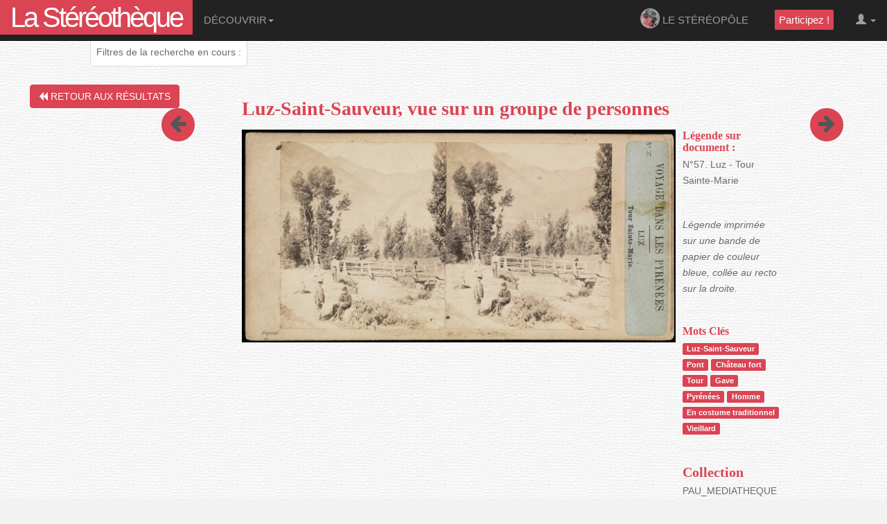

--- FILE ---
content_type: text/html; charset=utf-8
request_url: https://www.stereotheque.fr/result,6591-0
body_size: 4978
content:
<!DOCTYPE HTML>
<html lang="en">
    <head >
        <meta http-equiv="Content-Type" content="text/html; charset=UTF-8">
<meta http-equiv="X-UA-Compatible" content="IE=edge">
<meta name="viewport" content="width=device-width, initial-scale=1">
<title>Stéréothèque - Archeogrid</title>
<link rel="icon" type="image/x-icon" href="/favicon.ico" />
<link rel="stylesheet" href="/lib/font-awesome-4.7.0/css/font-awesome.min.css">
<link rel="stylesheet" href="/lib/bootstrap-3.3.4-dist/css/bootstrap.min.css">
<link rel="stylesheet" href="/css/pat.css">
<!-- <link rel="stylesheet" href="/css/jQRangeSlider-classic-min.css"> -->
<link rel="stylesheet" href="/css/jQRangeSlider-iThing.css">
<link rel="stylesheet" href="/css/style_sparkling.css">
<link rel="stylesheet" href="https://ajax.googleapis.com/ajax/libs/jqueryui/1.10.3/themes/smoothness/jquery-ui.min.css" />
<!-- jQuery -->
    <script type='text/javascript' src='https://ajax.googleapis.com/ajax/libs/jquery/2.0.3/jquery.min.js'></script>
    <script type="text/javascript" src="https://ajax.googleapis.com/ajax/libs/jqueryui/1.11.1/jquery-ui.min.js"></script>
    <script type="text/javascript" src="https://cdnjs.cloudflare.com/ajax/libs/jquery-easing/1.3/jquery.easing.min.js"></script>
<!-- Piwik -->
<script type="text/javascript">
  var _paq = _paq || [];
  /* tracker methods like "setCustomDimension" should be called before "trackPageView" */
  _paq.push(['trackPageView']);
  _paq.push(['enableLinkTracking']);
  (function() {
    var u="//analyseweb.huma-num.fr/";
    _paq.push(['setTrackerUrl', u+'piwik.php']);
    _paq.push(['setSiteId', '160']);
    var d=document, g=d.createElement('script'), s=d.getElementsByTagName('script')[0];
    g.type='text/javascript'; g.async=true; g.defer=true; g.src=u+'piwik.js'; s.parentNode.insertBefore(g,s);
  })();
</script>
<!-- End Piwik Code -->


    </head>
    
                        <body>
                    

    <div class="wrap">
            <div class="navbar navbar-inverse navbar-fixed-top" role="navigation">
        <div class="container-fluid">
            <div class="navbar-header">
                <button type="button" class="navbar-toggle" data-toggle="collapse" data-target="#navbar-collapse-target">
                    <span class="icon-bar"></span>
                    <span class="icon-bar"></span>
                    <span class="icon-bar"></span>
                </button>
                <a id="indexLink" class="nav navbar-nav navbar-brand" href="/accueil" title="Accueil">La Stéréothèque
                </a><!-- <img src="./img/p3d_logo_cen.jpg" style="height: 45px;margin-top:-5%;" /> -->
            </div>
            <div class="collapse navbar-collapse" id="navbar-collapse-target">
                
                <ul class="nav navbar-nav navbar-right">
                    <!-- <li>
                        <a href="/geoLocation" class="" title="Géolocalisation" style="padding:0em!important;margin-top: 10px;">
                            <i class="fa fa-globe fa-2x" aria-hidden="true"></i>
                        </a>
                    </li> -->
                    
                    <li>
                        <a href="/stereopole" title="Le Stéréopôle" style="margin-bottom: 0; padding-bottom: 0;">
                            <img src="./img/logo_stereopole.png" alt="image stéréoscopique" style="height: 4vh;margin: -1vh 0 0 0;">
                             Le Stéréopôle
                        </a>
                    </li>
                    <li>
                        
                    </li>
                    
                    <li>
                        
                    </li>
                    
                    <li>
                        
                    </li>
                    <li>
                        <a href="/crowdsourcing" title="Comment participer ?">
                            <!-- <img src="/img/need606.jpg" alt="Je participe ?" style="height:45px;margin-top: -15px;margin-bottom: -15px;"> -->
                            <span class="participezLink">
                                 <!-- &nbsp;<i class="fa fa-hand-o-right" aria-hidden="true"></i> -->
                                &nbsp;Participez !&nbsp;</span>
                        </a>
                    </li>
                    <li class="dropdown">
                        <a href="#" class="dropdown-toggle" data-toggle="dropdown">
                            <span class="glyphicon glyphicon-user"></span> 
                            <b class="caret"></b>
                        </a>
                        <ul class="dropdown-menu">
                            
                                <li><a href="/login">Se connecter</a></li>
                            
                        </ul>
                    </li>
                </ul>
                <ul class="nav navbar-nav navbar-left" >
                    <li role="presentation" class="dropdown">
                        <a class="dropdown-toggle" data-toggle="dropdown" href="#" role="button" aria-haspopup="true" aria-expanded="false">
                        Découvrir<span class="caret"></span>
                        </a>
                        <ul class="dropdown-menu">
                            <li><a href="/"> Introduction</a></li>
                            <li><a href="/tousLesThesaurus">Lexique</a></li>
                            <li><a href="/contributeurs" title="Les contributeurs">Les contributeurs</a></li>
                            <li><a href="/aide">Aide</a></li>
                            
                        </ul>
                    </li>
                </ul>
            </div>
        </div>
    </div>

        <!-- mode refresh -->
<div id="page">
    
    <div class="well" id="affichageFiltre">
        Filtres de la recherche en cours :
        <span id="filtresSel"></span>
    </div>
    

    <br>
    <div class="container-fluid" id="listeContextuelle" xmlns="https://www.w3.org/1999/html">
        <nav id="item_search">
            <ul class="item list-inline" id="result_list_nav">
            </ul>
        </nav>
    </div>

<div id="mainResultLoad">
    <!-- mode refresh -->
    <div class="container-fluid">
        <div class="row" style="margin: 1%">
            <div class="col-sm-3 col-xs-12">
                <div class="row">
                    <div class="col-sm-6">
                        
                        <a class="btn btn-default" href="/accueil" title="Résultats de la recherche">
                            <i class="fa fa-backward" aria-hidden="true"></i> Retour aux résultats </a>
                        
                    </div>
                    
                    <div class="col-sm-6 text-center">
                        <span class="fa-stack fa-2x"><a class="btn" href="#" title="Précédent" onclick="go_result(-1);" id="prevResult">
                            <i class="fa fa-circle fa-stack-2x" id="roundPrev"></i>
                            <i class="fa fa-arrow-left fa-stack-1x greyColor" id="arrowPrev"></i></a>
                        </span>
                    </div>
                    
                    
                </div>
<!-- tous les profils ont le droit de modifier les notices sauf le profil invite -->
                
<!-- -->
            </div>
            <div class="col-sm-8 col-xs-12">
                <h1>Luz-Saint-Sauveur, vue sur un groupe de personnes</h1>
                <div class="media">
                    <div class="media-body">
                        <!-- Désactiver le zoom par défaut. Il sera remis pour les utilisateurs connectés avec leur compte seulement -->
                        
                        <img class="media-object" src="https://www.stereotheque.fr/media/image?id=6591&format=4b67bd1085856682e1e81d18d223467c" alt="XXX">
                        
                    </div>
                    <div class="media-left">
                        <h4 class="media-heading">Légende sur document :</h4>N°57. Luz - Tour Sainte-Marie<hr /><p><em>Légende imprimée sur une bande de papier de couleur bleue, collée au recto sur la droite.</em></p>
                        <hr />
                        <h4 class="media-heading">Mots Clés</h4>
                             
                                <a href="#" data-toggle="tooltip" data-placement="bottom" id="filtre28004" onmouseover="afficheUniquePath(28004)" onclick="addFiltreMotCle(28004,'Luz-Saint-Sauveur');">
                                    <span class="label label-default" id="motcle0">Luz-Saint-Sauveur</span>
                                </a>
                            
                                <a href="#" data-toggle="tooltip" data-placement="bottom" id="filtre41382" onmouseover="afficheUniquePath(41382)" onclick="addFiltreMotCle(41382,'Pont');">
                                    <span class="label label-default" id="motcle1">Pont</span>
                                </a>
                            
                                <a href="#" data-toggle="tooltip" data-placement="bottom" id="filtre41486" onmouseover="afficheUniquePath(41486)" onclick="addFiltreMotCle(41486,'Château fort');">
                                    <span class="label label-default" id="motcle2">Château fort</span>
                                </a>
                            
                                <a href="#" data-toggle="tooltip" data-placement="bottom" id="filtre41525" onmouseover="afficheUniquePath(41525)" onclick="addFiltreMotCle(41525,'Tour');">
                                    <span class="label label-default" id="motcle3">Tour</span>
                                </a>
                            
                                <a href="#" data-toggle="tooltip" data-placement="bottom" id="filtre41928" onmouseover="afficheUniquePath(41928)" onclick="addFiltreMotCle(41928,'Gave');">
                                    <span class="label label-default" id="motcle4">Gave</span>
                                </a>
                            
                                <a href="#" data-toggle="tooltip" data-placement="bottom" id="filtre42171" onmouseover="afficheUniquePath(42171)" onclick="addFiltreMotCle(42171,'Pyrénées');">
                                    <span class="label label-default" id="motcle5">Pyrénées</span>
                                </a>
                            
                                <a href="#" data-toggle="tooltip" data-placement="bottom" id="filtre43082" onmouseover="afficheUniquePath(43082)" onclick="addFiltreMotCle(43082,'Homme');">
                                    <span class="label label-default" id="motcle6">Homme</span>
                                </a>
                            
                                <a href="#" data-toggle="tooltip" data-placement="bottom" id="filtre43125" onmouseover="afficheUniquePath(43125)" onclick="addFiltreMotCle(43125,'En costume traditionnel');">
                                    <span class="label label-default" id="motcle7">En costume traditionnel</span>
                                </a>
                            
                                <a href="#" data-toggle="tooltip" data-placement="bottom" id="filtre43177" onmouseover="afficheUniquePath(43177)" onclick="addFiltreMotCle(43177,'Vieillard');">
                                    <span class="label label-default" id="motcle8">Vieillard</span>
                                </a>
                            
                            <!-- Luz-Saint-Sauveur, Pont, Tour, Château fort, Homme, En costume traditionnel, Vieillard, Pyrénées, Gave -->
                        
                        <hr />
                        <h3 class="media-heading">Collection </h3>PAU_MEDIATHEQUE
                        <hr />
                        
                        
                        
                    </div>
                </div>
            </div>
            
            <div class="col-sm-1">
                <div>
                    <span class="fa-stack fa-2x"><a class="btn" href="#" title="Suivant" onclick="go_result(1);" id="nextResult">
                        <i class="fa fa-circle fa-stack-2x" id="roundPrev"></i>
                        <i class="fa fa-arrow-right fa-stack-1x greyColor" id="arrowPrev"></i></a>
                    </span>
                </div>
            </div>
            
            
        <!-- </div> --> <!-- row-fluid -->

    </div>
    <div class="container-fluid">
        <div class="well">
            <div class="row">
                <div class="col-sm-3 " style="width:275px;height:275px;">
                    <div id="mapR" style="width:250px; height: 250px;"></div>

                </div>

                <div class="col-sm-9 ">
                    <div id="passeport">
                        <!--  -->
                        <p><strong>Datation</strong> : 1858</p>
                            
                              <p><strong>Commentaire datation</strong> : La série Voyage dans les Pyrénées de Charles Paul Furne et Henri Tournier est déposée en 1858.
                            
                        
                        </p>
                        
                        <p><strong>Auteur du cliché</strong> : Furne Charles Paul &amp; Tournier Henri</p>
                        
                        
                          <p><strong>Série</strong> : Voyage dans les Pyrénées , <strong>numéro </strong> : 57</p>
                        
                        
                        <p><strong>Editeur</strong> : Furne Charles Paul &amp; Tournier Henri , <strong>mention d'édition : </strong> Furne fils &amp; H. Tournier. 57, rue de Seine, Paris</p>
                        
                        
                        
                        <p><strong>Lieu de la prise de vue</strong> : 
                            
                            
                            
                            /Europe/France/Occitanie/Hautes-Pyrénées/Arrondissement d&#39;Argelès-Gazost/Luz-Saint-Sauveur
                        </p>
                        
                        
                        <p><strong>Texte au recto</strong> : Voyage dans les Pyrénées
Luz. Tour Sainte-Marie
n° 57</p>
                        
                        
                        
                        
                        
                        <p><strong>Analyse</strong> : <p class="text-retrait text-justify">Le château Sainte-Marie, perché sur un éperon rocheux, servait à l'origine au Xe siècle de tour à signaux pour la population. Il fut élevé par les Comtes de Bigorre et au XIVe siècle il sera occupé par les Hospitaliers de Saint-Jean-de-Jérusalem puis par les Chevaliers de l'ordre de Malte. Il passera ensuite entre les mains des Anglais jusqu'à ce qu'ils soient chassés par le Comte de Clermont. Le château Sainte-Marie est inscrit au titre des monuments historiques depuis le 16 octobre 1930.<br/>La vue porte le numéro 9268 au dépôt légal effectué en 1858.</p></p>
                        
                        
                        <p class="text-justify"><strong>Bibliographie</strong> : <p class="text-retrait">Pellerin, D. (1995) : <em>La Photographie Stéréoscopique sous le Second Empire : Bibliothèque nationale de France</em>, Bibliothèque nationale de France, Paris, 106.</p></p>
                        
                        
                        <p><strong>Etat de conservation</strong> : moyen</p>
                        
                        
                        <p><strong>Lieu de conservation</strong> : Usine des tramways (Pau)</p>
                        
                        
                        <p><strong>Type de support</strong> : Photographies collées sur carton</p>
                        
                        
                        <p><strong>Dimensions du support</strong> : 9 x 18 cm</p>
                        
                        
                        
                        <p><strong>Information développement</strong> : Positif</p>
                        
                        
                        <p><strong>Information couleur</strong> : Sépia</p>
                        
                        
                        
                        
                        <p><strong>Type de stéréo sauvegardée</strong> : Anaglyphe (bleu / rouge)</p>
                        
                        
                        <p><strong>Date d'entrée dans la stéréothèque</strong> : Juillet 2010</p>
                        
                        
                        <p><strong>Proprietaire</strong> : Médiathèque intercommunale Pau-Pyrénées</p>
                        
                        <p><strong>N° d'inventaire</strong> : MIDR_PHA_152_0335</p>
                        
                        <p>
                            <em>Elaboration de la notice : 
                                Stéphanie Brossard - Catherine Carponsin-Martin
                            
                                 (indexation collaborative)
                            
                            </em>
                        </p>
                        
                        
                    </div>

                </div>
                <div id="carte" style="width: 95%; height: 500px"></div>
            </div>

        </div>

    </div> <!-- container fluid -->


        <!-- Dynamic Modal -->
        <div class="modal fade" id="remoteModal" tabindex="-1" role="dialog" aria-labelledby="remoteModalLabel" aria-hidden="true">
            <div class="modal-dialog">
                <div class="modal-content" id="fitModalWidth">
                    <div class="modal-header">
                        <button type="button" class="close" data-dismiss="modal">×</button>
                        <h4 class="modal-title"></h4>
                    </div>
                </div>
            </div>
        </div>
        <!-- /.modal -->

<!-- mode refresh -->
    </div> <!-- mainResultLoad -->
</div> <!-- page -->

<script type="text/javascript">
    var idPageOnOing = 'result';
    var idSteroOnGoing = 6591;

    var beforeResult = false;
    var afterResult = false;
    var goPrev = 0;
    var goNext = 0;
    var modeResult = 'refresh';
    var pageId = 1;
    var pageMax = 0;
    var sensAppel = 0;
    $(document).ready(function() {
        $("body").tooltip({ selector: '[data-toggle=tooltip]' });
    });
    function pageSetUp() {
        // peu importe les filtres de recherche si on est dans les images à indexer
        
            infoSearch();
            listeContextuelle();
        
    }
</script>



    </div>
        <!-- jQuery -->
    <!-- JavaScript Boostrap plugin -->
    <script src="/lib/bootstrap-3.3.4-dist/js/bootstrap.min.js"></script>
    <!-- Perso Javascript merci bootstrap -->
    <script src="/js/pat.js"></script>
    <script type='text/javascript' src="/js/jQAllRangeSliders-min.js"></script>
    <script type='text/javascript' src='/js/fancyzoom_simplified.js'></script>
    <script type='text/javascript' src='/js/mapCluster/markercluster.js'></script>
    <script type='text/javascript' src='/js/oms.min.js'></script>
    <script type='text/javascript' src='/js/libp3d.js'></script>
    <script type='text/javascript' src='/js/jQueryRotate.js'></script>
    <script async defer src="https://maps.googleapis.com/maps/api/js?key=AIzaSyAsyZFkNxx7jy0FN4oDrxzRH2Xx_nOMv-E&callback=initMapCluster"></script>
    <script type="text/javascript" src='/js/ckeditor/ckeditor.js'></script>
    <script type="text/javascript">
        $(document).ready(function() {
            pageSetUp();
        });
    </script>

    
    </body>
</html>


--- FILE ---
content_type: text/html; charset=utf-8
request_url: https://www.stereotheque.fr/resultSearchBis/1
body_size: 1496
content:

    
    <div class="col-md-5ths col-sm-3 col-xs-8">
    
    <a href="/result,2344-1"
       title="
            Bayonne, cathédrale Sainte-Marie galerie sud du cloître" >
        <img src="https://www.stereotheque.fr/media/image?id=2344&format=15465b3a75b568fbdcf5f8e0276b9571"
             class="thumbnail img-responsive" />
        <p class="text-center"></p>
    </a>
</div>

    
    <div class="col-md-5ths col-sm-3 col-xs-8">
    
    <a href="/result,1859-1"
       title="
            Périgueux, match de rugby entre le 50e et le 103e Régiments d&#39;Infanterie " >
        <img src="https://www.stereotheque.fr/media/image?id=1859&format=129c80740e1da823cc776555f9530adc"
             class="thumbnail img-responsive" />
        <p class="text-center"></p>
    </a>
</div>

    
    <div class="col-md-5ths col-sm-3 col-xs-8">
    
    <a href="/result,13466-1"
       title="
            Saint-Cloud, jardin de l&#39;Orangerie et escalier de l&#39;esplanade du château" >
        <img src="https://www.stereotheque.fr/media/image?id=13466&format=a0e35f6ce8b3f87d86e2b994750da57a"
             class="thumbnail img-responsive" />
        <p class="text-center"></p>
    </a>
</div>

    
    <div class="col-md-5ths col-sm-3 col-xs-8">
    
    <a href="/result,14468-1"
       title="
            Paris, quai vers Saint-Paul" >
        <img src="https://www.stereotheque.fr/media/image?id=14468&format=e9ae08da2ba9d54d9be590e710b6182f"
             class="thumbnail img-responsive" />
        <p class="text-center"></p>
    </a>
</div>

    
    <div class="col-md-5ths col-sm-3 col-xs-8">
    
    <a href="/result,331-1"
       title="
            Descente du Pic du Jer" >
        <img src="https://www.stereotheque.fr/media/image?id=331&format=8b22078896b0355d8e01e79a6c7d6cd9"
             class="thumbnail img-responsive" />
        <p class="text-center"></p>
    </a>
</div>

    
    <div class="col-md-5ths col-sm-3 col-xs-8">
    
    <a href="/result,23691-1"
       title="
            " >
        <img src="https://www.stereotheque.fr/media/image?id=23691&format=d7eb20615980b00d459ce1a51a48fe82"
             class="thumbnail img-responsive" />
        <p class="text-center"></p>
    </a>
</div>

    
    <div class="col-md-5ths col-sm-3 col-xs-8">
    
    <a href="/result,17908-1"
       title="
            Paris, place de la Concorde" >
        <img src="https://www.stereotheque.fr/media/image?id=17908&format=fd7fa8379ddf35c812f4593896250e71"
             class="thumbnail img-responsive" />
        <p class="text-center"></p>
    </a>
</div>

    
    <div class="col-md-5ths col-sm-3 col-xs-8">
    
    <a href="/result,336-1"
       title="
            Cauterets, le Vignemale" >
        <img src="https://www.stereotheque.fr/media/image?id=336&format=7f453d19da9293a2e2ac37d37b6cb73e"
             class="thumbnail img-responsive" />
        <p class="text-center"></p>
    </a>
</div>

    
    <div class="col-md-5ths col-sm-3 col-xs-8">
    
    <a href="/result,5885-1"
       title="
            Suède - Les rives du lac Vättern, près d&#39;Huskvarna" >
        <img src="https://www.stereotheque.fr/media/image?id=5885&format=494e4899f13e2d5fac4eb19dc78cb1cb"
             class="thumbnail img-responsive" />
        <p class="text-center"></p>
    </a>
</div>

    
    <div class="col-md-5ths col-sm-3 col-xs-8">
    
    <a href="/result,4603-1"
       title="
            Valladolid, cloître du collège de Saint-Grégoire" >
        <img src="https://www.stereotheque.fr/media/image?id=4603&format=d1528df0fa3b95afb33d65290fe9e056"
             class="thumbnail img-responsive" />
        <p class="text-center"></p>
    </a>
</div>

    
    <div class="col-md-5ths col-sm-3 col-xs-8">
    
    <a href="/result,4919-1"
       title="
            Luz-Saint-Sauveur, vue sur le château Sainte-Marie" >
        <img src="https://www.stereotheque.fr/media/image?id=4919&format=f7c37824504ee9b15f0ba06e3ac4e128"
             class="thumbnail img-responsive" />
        <p class="text-center"></p>
    </a>
</div>

    
    <div class="col-md-5ths col-sm-3 col-xs-8">
    
    <a href="/result,16676-1"
       title="
            New-York, intérieur d&#39;un hôtel" >
        <img src="https://www.stereotheque.fr/media/image?id=16676&format=92285eae12c0643ab649c631f535d6a5"
             class="thumbnail img-responsive" />
        <p class="text-center"></p>
    </a>
</div>

    
    <div class="col-md-5ths col-sm-3 col-xs-8">
    
    <a href="/result,1854-1"
       title="
            Brantôme, vue générale" >
        <img src="https://www.stereotheque.fr/media/image?id=1854&format=96d15856cf9ba70074bd2a2523cb82c8"
             class="thumbnail img-responsive" />
        <p class="text-center"></p>
    </a>
</div>

    
    <div class="col-md-5ths col-sm-3 col-xs-8">
    
    <a href="/result,14504-1"
       title="
            Saint-Cloud, vue sur la Grande Cascade du château" >
        <img src="https://www.stereotheque.fr/media/image?id=14504&format=8d3f6d8d4c72f0de333c07f16fa9af89"
             class="thumbnail img-responsive" />
        <p class="text-center"></p>
    </a>
</div>

    
    <div class="col-md-5ths col-sm-3 col-xs-8">
    
    <a href="/result,2941-1"
       title="
            Paris, le Louvre vu depuis la place du Carrousel" >
        <img src="https://www.stereotheque.fr/media/image?id=2941&format=052b0123fd0f7b4b5538a71eb9936a2c"
             class="thumbnail img-responsive" />
        <p class="text-center"></p>
    </a>
</div>

    
    <div class="col-md-5ths col-sm-3 col-xs-8">
    
    <a href="/result,18177-1"
       title="
            Scène de genre - La dernière épingle" >
        <img src="https://www.stereotheque.fr/media/image?id=18177&format=b4f5a9377bc41330c26d3313bdccccaf"
             class="thumbnail img-responsive" />
        <p class="text-center"></p>
    </a>
</div>

    
    <div class="col-md-5ths col-sm-3 col-xs-8">
    
    <a href="/result,4525-1"
       title="
            Château de Fontainebleau, La chambre des Reines-Mères (appartement du Pape)" >
        <img src="https://www.stereotheque.fr/media/image?id=4525&format=089f8e378e99dd1d3c71ba2719400bd4"
             class="thumbnail img-responsive" />
        <p class="text-center"></p>
    </a>
</div>

    
    <div class="col-md-5ths col-sm-3 col-xs-8">
    
    <a href="/result,8271-1"
       title="
            Saint-Jean-Pied-de-Port, pont Notre-Dame, porte Notre-Dame et église de l&#39;Assomption-de-la-Vierge " >
        <img src="https://www.stereotheque.fr/media/image?id=8271&format=8821e77a50fc0444d853d9891c4f806b"
             class="thumbnail img-responsive" />
        <p class="text-center"></p>
    </a>
</div>

    
    <div class="col-md-5ths col-sm-3 col-xs-8">
    
    <a href="/result,4560-1"
       title="
            Londres, La banque d&#39;Angleterre" >
        <img src="https://www.stereotheque.fr/media/image?id=4560&format=40c3b36085ce6bcbf7850471bfdef6da"
             class="thumbnail img-responsive" />
        <p class="text-center"></p>
    </a>
</div>

    
    <div class="col-md-5ths col-sm-3 col-xs-8">
    
    <a href="/result,5285-1"
       title="
            Niagara, les chutes depuis Victoria Point" >
        <img src="https://www.stereotheque.fr/media/image?id=5285&format=d85de9fc073ae7ec198cc9a2a293ca5e"
             class="thumbnail img-responsive" />
        <p class="text-center"></p>
    </a>
</div>


--- FILE ---
content_type: text/css; charset=UTF-8
request_url: https://www.stereotheque.fr/css/pat.css
body_size: 2349
content:
/* body */
html {
    height: 100%;
}
body {
    min-height: 100%;
    margin: 0;
    padding: 0;
    background: url("../img/white_wall.png") repeat;
}
#subContent h2, #subContent h4 {
    color: rgb(107,107,107) !important;
}

@font-face {
    font-family: 'Yanone Kaffeesatz', sans-serif;
    src: url('../lib/fonts/YanoneKaffeesatz-Bold.ttf');
}

.navbar, .nav .navbar-nav {
    font-family: 'Yanone Kaffeesatz', sans-serif;
}
.navbar-brand {
    color: #ffffff!important;
}

#indexLink:hover {
    background-color: #DA4453;
}

.fafa { /* poser le globe pas trop haut, résuire les marges */
    margin-top: -5px;
}

#globeGros { /* poser le gros globe du menu en réduisant la marge du bas  */
    padding-bottom: 10px;
}

.participezLink {
    font-family: 'Yanone Kaffeesatz', sans-serif;
    text-transform: none!important;
    /*font-size: 20px;
    line-height:20px;
    letter-spacing: -1px; */
    padding-bottom: 5%;
    padding-top: 5%;
    border: 2px solid #DA4453;
    border-radius: 5%;
    background: #DA4453; /* For browsers that do not support gradients */
    color: white;
}

.participezLink:hover {
    background: #363636;
    border-color: #363636;
    transition: background-color 0.3s linear;
}

#indexLink {
    font-size: 40px;
    line-height:20px;
    letter-spacing: -3px;
    background-color: #DA4453;
}

/* navbar */
.navbar-brand {
   /* float: none; */
}
.navbar-center
{
    position: absolute;
    width: 100%;
    left: 50%;
    top: 0;
    text-align: center;
    margin: auto;
    height:100%;
}

#indexLink {
    margin-top: auto;
}

#navlogo {
    width: 100px;
}

/* logos */
#logos {
    padding: 0;
    height: 50px;
    margin-top: 2%;
}

/* page main content */
.mainContent {
    margin-top : 70px;
}

.menuIndex {
    max-height: 100%;
    overflow-y: auto;
}

#affichageFiltre {
    position: fixed;
    top: 55px;
    padding: 8px;
    margin-left: 130px;
    z-index: 1;
}


.gly-rotate-90 {
    filter: progid:DXImageTransform.Microsoft.BasicImage(rotation=1);
    -webkit-transform: rotate(90deg);
    -moz-transform: rotate(90deg);
    -ms-transform: rotate(90deg);
    -o-transform: rotate(90deg);
    transform: rotate(90deg);
}

.modal-dialog {width:800px;}
.thumbnail {margin-bottom:6px;}


#item_search {
    max-height: 250px;
    overflow: auto;
}

/*************************************/
/*        page result               */
/*************************************/
#result_list_nav {
    white-space: nowrap;
}

.media-body {
    width: 850px;
}

.media-left {
    padding-left: 10px;
}

#trashpointeur {
    cursor: pointer;
    cursor: hand;
}

#listeContextuelle {
    margin-top:0.5%; /* pour ne pas mordre sur le filtreResult fixed */
}

#roundPrev, #roundNext {
    font-size: 4em;
}
#arrowPrev, #arrowNext {
    font-size: 2em;
    padding-top: inherit;
}

/* for modal to fit automatically the child element  */
#fitModalWidth {
    display: inline-block;
}
/***************************/
/*   barre et sous menu    */
/***************************/
.dropdown-submenu{position:relative;}
.dropdown-submenu>.dropdown-menu{top:0;right:100%;margin-top:-6px;margin-left:-1px;-webkit-border-radius:0 6px 6px 6px;-moz-border-radius:0 6px 6px 6px;border-radius:0 6px 6px 6px;}
.dropdown-submenu:hover>.dropdown-menu{display:block;}
.dropdown-submenu>a:after{display:block;content:" ";float:right;width:0;height:0;border-color:transparent;border-style:solid;border-width:5px 0 5px 5px;border-left-color:#cccccc;margin-top:5px;margin-right:-10px;}
.dropdown-submenu:hover>a:after{border-left-color:#ffffff;}
.dropdown-submenu.pull-left{float:none;}.dropdown-submenu.pull-left>.dropdown-menu{left:-100%;margin-left:10px;-webkit-border-radius:6px 0 6px 6px;-moz-border-radius:6px 0 6px 6px;border-radius:6px 0 6px 6px;}

/* page Index */
#result div {
    height: 200px;
}
/* page DossierVirtuels */
#resultDossiervirtuel div {
    height: 200px;
}

#menupointer {
    cursor: pointer;
}
/***************************/
/*       carousel          */
/***************************/
#pageCarousel {
    margin-top : 70px;
}

#MyCarousel {
    height: 70%;
}

/* pages bienvenue contributeurs .. */
.bienvenue h1, .bienvenue h2, .bienvenue h3, .bienvenue h4 , #cc a {
    color: #6B6B6B;
}

.textPresentation {
    margin-top: 20px;
    font-size:larger;
    margin-bottom: 20px;
}

/***************************/
/*    liste thesaurus      */
/***************************/
/* fonctionnel */
#panThesaurus div ul li input {
  display: none;
}
#panThesaurus div ul li input ~ ul {
 display: none;
}
#panThesaurus div ul li input:checked ~ ul {
 display: block;
}
#panThesaurus div ul li input ~ .fa-angle-double-down {
  display: none;
}
#panThesaurus div ul li input:checked ~ .fa-angle-double-right {
  display: none;
}
#panThesaurus div ul li input:checked ~ .fa-angle-double-down {
  display: inline;
}

/* habillage */
li {
  display: block;
  font-family: 'Arial';
  font-size: 15px;
  /* padding: 0.2em; */
  border: 1px solid transparent;
}
/* li:hover {
  border: 1px solid grey ;
  border-radius: 3px;
  background-color: lightgrey;
} */

.nav-tabs li a:hover {
    color: #555; !important;
}
.greyColor {
    color: #555;
}

/*************************************/
/* scroll top thesaurus, index pages */
/*************************************/
.scroll-top {
    position:fixed;
    bottom:0;
    right:10%;
    z-index:100;
    background: #DA4453;
    color: #ffffff;
    font-size:24px;
    border-top-left-radius:3px;
    border-top-right-radius:3px;
}

.scroll-top li a , .scroll-top li a:focus {
    background-color: #DA4453;
    color: #ffffff;
}

.scroll-top li a:hover, .scroll-top a:active {
    /* background-color: #FF6B7A; */
    background-color: #ffffff;
    color:#DA4453;
}

.selS img {
    border: 6px solid #DA4453;
    border-style:double;
    border-radius: 3px;
}

/*************************************/
/*  page formulaire contributeurs    */
/*************************************/
#crowd p a:hover {
    color: #DA4453;
}

/*************************************/
/*  page formulaire contributeurs    */
/*************************************/
/* tooltip sur ancre pour explications du formulaire */
div label a, div label a:hover, div label a:active, div label a:focus {
    color: #6B6B6B;
}

#page {
    padding-top: 140px;
    margin-top: -70px;
}

.colLoading div {
    width: 1% !important;
}

/***********************************/
/* faire pivoter une image (verso) */
/***********************************/
#imageVerso{
    width: 100%;
  margin:150px 1px;
}

#fancyBigimage {
    box-shadow: 0px 0px 6px #111;
}


#remoteModal {
    margin-top: 10%;
}

/***********************************/
/* loader au chargement            */
/***********************************/
.loading {
    position:absolute;
    display:none;
    top:50%;
    width:50%;
    left:25%;
    z-index:1001;
}

/***********************************/
/* 5 colonnes                      */
/***********************************/
.col-xs-5ths,
.col-sm-5ths,
.col-md-5ths,
.col-lg-5ths {
    position: relative;
    min-height: 1px;
    padding-right: 10px;
    padding-left: 10px;
}

.col-xs-5ths {
    width: 20%;
    float: left;
}
@media (min-width: 768px) {
.col-sm-5ths {
        width: 20%;
        float: left;
    }
}
@media (min-width: 992px) {
    .col-md-5ths {
        width: 20%;
        float: left;
    }
}
@media (min-width: 1200px) {
    .col-lg-5ths {
        width: 20%;
        float: left;
    }
}

/***********************************/
/* texte en retrait pour biblio    */
/***********************************/
.text-retrait {
    margin-left: 2.5%;
}

/***********************************/
/* geoLocation                     */
/***********************************/
#map {
    height: 800px;
    width: 100%;
}

--- FILE ---
content_type: application/javascript; charset=UTF-8
request_url: https://www.stereotheque.fr/js/libp3d.js
body_size: 9114
content:
/**
 * Created by julien on 26/10/15.
 */

var filAriane = new Array();
var selFiltres  = new Array();
var totalPage = 0;
var loadChildren_treeId = null;
var loadChildren_parentId = null;
var loadChildren_libelle = null;
var loadChildren_level = null;
var loadChildren_reload = false;
var fullBase = false;
var urlmediaimage = 'https://www.stereotheque.fr/media/image?';

var filtreDate = false;

function infoSearch() {

    $.ajax({ // ajax call starts
        url: 'recherche'
    })
        .done(function(data) { // Variable data contains the data we get from serverside
            console.log('filters : '+data.filters);
            console.log('textsearch :'+data.textSearch);
            console.log('fullBase : '+data.fullBase);
            console.log('filtre date : '+data.filtreDate);
            if (data.fullBase == 1) {
                $('#nbResults').html( '<h1>Il y a actuellement '+data.nb+' documents accessibles pour les recherches.</h1> ' +
                    'En voici une sélection ...' +
                    '<br>Pour aller plus loin, choisissez des critères de recherche' +
                    '<br>Voir les dernières images <a href="/lastupdate/all"><span class="badge">  <i class="fa fa-arrow-right" aria-hidden="true"></i> </span></a>');
                totalPage = 0;
                fullBase = true;
                majAffichageFiltres();
            } else {
                $('#nbResults').html(data.nb + ' documents trouvés');
                totalPage = data.pagination;
                for( var i in data.filters) {
                    var filtre = {id:data.filters[i]['id'], libelle:data.filters[i]['name']};
                    selFiltres.push(filtre);
                }
                // ajout filtre si cas date :
                if (data.filtreDate) {
                    selFiltres.push({id:0, libelle:data.filtreDate});
                    console.log('les filtres :'+selFiltres.join(", "));
                }
                majAffichageFiltres();
            }
            // console.log('la pagination totale de la recherche est '+totalPage);
            var moncookie = getCookie('pageEncours');
            if ( typeof moncookie == "undefined" ){
                moncookie = 1;
            }
            loadSearchBis(moncookie);
            if (data.textSearch != '' ) {
                if (data.sousType == 4) {
                    $('#fulltextOu').val(data.textSearch);
                } else if (data.sousType == 3) {
                    $('#fulltextComment').val(data.textSearch);
                } else if (data.sousType == 2) {
                    $('#fulltextQui').val(data.textSearch);
                } else if (data.sousType == 1) {
                    $('#fulltextQuoi').val(data.textSearch);
                } else {
                    $('#fulltext').val(data.textSearch);
                }
            }
        });
}

function resetFiltres() {
    fsel = $('#filtresSel');
    fsel.html('');
    // si il y a un filtre text : comment tester ?
    var searchText = $('#fulltext').val();
    var searchTextQui = $('#fulltextQui').val();
    var searchTextQuoi = $('#fulltextQuoi').val();
    var searchTextComment = $('#fulltextComment').val();
    var searchTextOu = $('#fulltextOu').val();
    //Seul un seul de ces champ est rempli, en concatenant, on récupère la valeur unique du text
    var resultSearchText = searchText + searchTextQui + searchTextQuoi + searchTextComment + searchTextOu;
    console.log('resultSearchText : '+resultSearchText);
    if (filtreDate) {
        removeFiltre(0,'date');
        $("#slider").rangeSlider("values", 1850, 2000);
        filtreDate = false;
    }
    for (filtre in selFiltres) {
        var htmlFiltre = '';
        removeFiltre(selFiltres[filtre]['id'], selFiltres[filtre]['libelle']);
        fsel.append(htmlFiltre);
    }
    console.log('apres les filtres');
    removeTextSearch(resultSearchText);
    $('#fulltext').val("");
    $('#fulltextQui').val("");
    $('#fulltextQuoi').val("");
    $('#fulltextOu').val("");
    $('#fulltextComment').val("");
}

function loadSearchBis(page) {
    var resultdiv = $('#result');
    //resultdiv.addClass('colLoading');
    $.ajax({ // ajax call starts
        url: '/resultSearchBis/'+page
    })
        .done(function(data) { // Variable data contains the data we get from serverside
            resultdiv.html(data); // Clear #wines div
            pagination(page);
        });

}



function loadThesaurus() {

    $.ajax({ // ajax call starts
        url: 'thesaurus'
    })
        .done(function(data) { // Variable data contains the data we get from serverside
            for (var i in data) {
                $('#compteur'+data[i]['id']).html(data[i]['nbItems']);
            }

        });

}

function loadThesauri(tree_id) {
    $('.loading').show();
    $.ajax({
        url: 'thesaurustree/'+tree_id
    })
        .done(function(data) {
            $('#thesaurus'+tree_id).html('');
            //écriture dans un buffer car sinon .append referme automatiquement les balises :(
            var html = '<ul>';
            //on parcours les éléments dans l'odre ! et non aléatoirement avec le for ...in ...
            for (i=0; i < data.length ; i++) {
                // si pas d'enfant
                if (data[i].rgt == data[i].lft+1) {
                    //on regarde le suivant:
                    for (j=i ; j< data.length ; j++) {
                        if (j == i + 1) {
                            //si c'est la même profondeur : affichage simple
                            if (data[i].depth  == data[j].depth) {
                                if ((data[i].nom != 'ANAGLYPHES') && (data[i].nom != 'VERSO') &&
                                    (data[i].nom != 'verso') && (data[i].nom != 'COULEUR') && (data[i].nom != 'COULEURS')
                                    && (data[i].nom != 'JUXTAPOSE') && (data[i].nom != 'couleur')) {
                                        html += '<li>' + data[i].nom + ' <a href="#" title="ajouter à la recherche" ' +
                                            'onclick="selFiltreThes(' + data[i].id + ',\'' + data[i].nom.replace(/'/g, "\\'") + '\');"> ' +
                                            ' <span class="glyphicon glyphicon-search"></span></a></li>';
                                }
                            }
                            //si on change de profondeur : il faut refermer la liste
                            else if (data[i].depth  > data[j].depth) {
                                if ((data[i].nom != 'ANAGLYPHES') && (data[i].nom != 'VERSO') &&
                                    (data[i].nom != 'verso') && (data[i].nom != 'COULEUR') && (data[i].nom != 'COULEURS')
                                    && (data[i].nom != 'JUXTAPOSE') && (data[i].nom != 'couleur')){
                                        html += '<li>' + data[i].nom + ' <a href="#" title="ajouter à la recherche" ' +
                                            'onclick="selFiltreThes(' + data[i].id + ',\'' + data[i].nom.replace(/'/g, "\\'") + '\');"> ' +
                                            '<span class="glyphicon glyphicon-search"></span></a></li>';
                                }
                                // si on remonte de plus de 1 niveau , il faut fermer les niveaux intermédiaires
                                if (data[i].depth - data[j].depth > 1 ) {
                                    //il faut fermer autant de fois qu'il y a de différence entre les 2 niveaux
                                    for (k = data[j].depth ; k < data[i].depth ; k++) {
                                        html+='</ul></li>';
                                    }
                                // enfin on referme le dernier niveau
                                }
                                else {
                                    html+='</ul></li>';
                                }
                            }
                        }
                    }
                    // si c'est le dernier (pas de suivant !)
                    if (i == data.length-1){
                        if ((data[i].nom != 'ANAGLYPHES') && (data[i].nom != 'VERSO') &&
                            (data[i].nom != 'verso') && (data[i].nom != 'COULEUR') && (data[i].nom != 'COULEURS')
                            && (data[i].nom != 'JUXTAPOSE') && (data[i].nom != 'couleur')) {
                                html += '<li>' + data[i].nom +' <a href="#" title="ajouter à la recherche" ' +
                                    'onclick="selFiltreThes('+data[i].id+',\''+data[i].nom.replace(/'/g, "\\'")+'\');"> ' +
                                    '<span class="glyphicon glyphicon-search"></span></a></li>';
                        }
                        if (data[i].depth  != data[i-1].depth) { //On regarde la profondeur de celui d'avant
                            var profondeur = data[i].depth;
                            for (j=0; j < profondeur; j++) {
                                html+='</ul></li>';
                            }
                        }

                    }
                }
                // si il y a des enfants : on met en place l'arborescence
                else {
                    //sauf si les enfants sont des ANAGLYPHES, VERSO, COULEUR, COULEURS
                    //on regarde le suivant:
                    for (j=i ; j< data.length ; j++) {
                        // on regarde le suivant
                        if (j == i + 1) {
                            if ((data[j].nom == 'ANAGLYPHES') || (data[j].nom == 'VERSO') ||
                                (data[j].nom == 'COULEUR') || (data[j].nom == 'COULEURS') ||
                                (data[j].nom == 'JUXTAPOSE') || (data[j].nom == 'couleur') || (data[j].nom == 'verso'))  {
                                //on ne met pas l'arborescence en place
                                html += '<li>' + data[i].nom +' <a href="#" title="ajouter à la recherche" ' +
                                    'onclick="selFiltreThes('+data[i].id+',\''+data[i].nom.replace(/'/g, "\\'")+'\');"> ' +
                                    '<span class="glyphicon glyphicon-search"></span></a><ul>';
                            }
                            else {
                                html+='<li><input type="checkbox" id="' + data[i].nom +'" /><i class="fa fa-angle-double-right"></i>' +
                                    '<i class="fa fa-angle-double-down"></i>' +
                                    '<label for="' + data[i].nom + '">'+data[i].nom+'</label> ' +
                                    '<a href="#" title="ajouter à la recherche" ' +
                                    'onclick="selFiltreThes('+data[i].id+',\''+data[i].nom.replace(/'/g, "\\'")+'\');"> ' +
                                    '<span class="glyphicon glyphicon-search"></span></a><ul>';
                            }
                        }
                    }

                }
            }
            html+='</li></ul>';
            $('#thesaurus'+tree_id).append(html);
            $('.loading').hide();
        })
}



function loadChildren(treeId, parentId, libelle, level) {

    loadChildren_treeId = treeId;
    loadChildren_parentId = parentId;
    loadChildren_libelle = libelle;
    loadChildren_level = level;
    $('.loading').show();
    if (parentId == null) {
        parentId = treeId;
        filAriane.splice(0, 200);
        $('#filAriane'+parentId).html('');
    }

    //gestion du fil d'ariane si clic provenant du fil d'ariane
    if (level > 0) {
        levelCheck = 0;
        key = 0;
        for (fil in filAriane) {
            levelCheck++;
            if (levelCheck >= level) {
                filAriane.splice(key, 200);
            }
            key++;
        }
    }

    $.ajax({ // ajax call starts
        url: 'thesaurus/'+treeId
    })
        .done(function(data) { // Variable data contains the data we get from serverside
            var maxItems = 12;
            var nbItems = 1;
            var maxItemsReached = false;
            $('#sousmenu'+parentId+' .loadSm').html(''); // Clear
            $('#modalDetails .loadSm').html(''); // Clear
            for (var i in data) {
                if (data[i]['nbItems'] > 0) {
                    if (nbItems <= maxItems) {
                        //Distinguer les éléments feuilles (impossible à parcourir, des autres)
                        // C'est une feuille
                        if (data[i]['rgt'] == (data[i]['lft']+1)) {
                            $('#sousmenu' + parentId + ' .loadSm').append('<div class="list-group-item small">' + data[i]['name'] + evalFiltre(data[i]['id'], data[i]['name']) + ' <span class="badge" id="compteur' + data[i]['id'] + '">' + data[i]['nbItems'] + '</span></div>');
                        }
                        else {
                            $('#sousmenu' + parentId + ' .loadSm').append('<div class="list-group-item small"><a href="#sousmenu' + parentId + '" onclick="loadChildren(' + data[i]['id'] + ',' + parentId + ',\'' + data[i]['name'].replace(/'/g, "\\'") + '\');" data-toggle="tooltip" data-placement="bottom" title="Parcourir">' + data[i]['name'] + ' <span class="glyphicon glyphicon-chevron-right"></span></a> ' + evalFiltre(data[i]['id'], data[i]['name']) + ' <span class="badge" id="compteur' + data[i]['id'] + '">' + data[i]['nbItems'] + '</span></div>');
                        }
                    } else {
                        if (maxItemsReached == false) {
                            maxItemsReached = true;
                            //link modal
                            $('#sousmenu'+parentId+' .loadSm').append('<div class="list-group-item small"><span class="glyphicon glyphicon-chevron-right"></span><span class="glyphicon glyphicon-chevron-right"></span><span class="glyphicon glyphicon-chevron-right"></span> <a  data-toggle="modal" href="#modalDetails" class="">Voir tout</a></div>');
                        }
                    }
                    nbItems++;
                    if (data[i]['rgt'] == (data[i]['lft']+1))
                        $('#modalDetails .loadSm').append('<div class="list-group-item small">'+data[i]['name'] + evalFiltre(data[i]['id'], data[i]['name']) +' <span class="badge" id="compteur'+data[i]['id']+'">'+data[i]['nbItems']+'</span></div>');
                    else
                        $('#modalDetails .loadSm').append('<div class="list-group-item small"><a href="#sousmenu'+parentId+'" onclick="loadChildren('+data[i]['id']+','+parentId+',\''+data[i]['name'].replace(/'/g, "\\'")+'\');" data-toggle="tooltip" data-placement="bottom" title="Parcourir">'+data[i]['name'] +'<span class="glyphicon glyphicon-chevron-right"></span></a> '+ evalFiltre(data[i]['id'], data[i]['name']) +' <span class="badge" id="compteur'+data[i]['id']+'">'+data[i]['nbItems']+'</span></div>');
                }
            }
            //gestion fil d'ariane
            if (loadChildren_reload == false) {
                majFilAriane(treeId, parentId, libelle);
            }
            loadChildren_reload = false;
            $('.loading').hide();
        });
}

function majFilAriane(treeId, parentId, libelle)
{
    filArianeSelecteur = $('#filAriane'+parentId);
    //gestion fil d'ariane
    if (parentId != treeId) {
        var filA = {id:treeId, libelle:libelle, parendId:parentId};
        filAriane.push(filA);
        filArianeSelecteur.html('');
        level = 0;
        for (fil in filAriane) {
            level++;
            filArianeSelecteur.append(' <i class="glyphicon glyphicon-chevron-right"></i> <a onclick="loadChildren('+filAriane[fil]['id']+','+filAriane[fil]['parendId']+',\''+filAriane[fil]['libelle'].replace(/'/g, "\\'")+'\', '+level+');" href="#">'+filAriane[fil]['libelle']+'</a>');
        }
    }
    $('#filArianeModal').html(filArianeSelecteur.html());
}

function reload_LoadChildreen() {
    if (loadChildren_treeId != null) {
        loadChildren_reload = true;
        loadChildren(loadChildren_treeId, loadChildren_parentId, loadChildren_libelle, loadChildren_level);
    }
}

function selFiltre(id, name) {
    $.ajax({ // ajax call starts
        url: 'recherche/a/'+id+',0,0'
    })
        .done(function(data) { // Variable data contains the data we get from serverside
            var filtre = {id:id, libelle:name};
            selFiltres.push(filtre);
            console.log('ajout filtre '+id);
            majAffichageFiltres();
            $('#nbResults').html(data.nb + ' documents trouvés');
            totalPage = data.pagination;
            loadSearchBis(1);
            reload_LoadChildreen();
            $('#fulltext').val('');
        });
}

function selFiltreThes(id, name) {
    $.ajax({ // ajax call starts
        url: 'recherche/a/'+id+',0,0'
    })
        .done(function(data) { // Variable data contains the data we get from serverside
            var filtre = {id:id, libelle:name};
            selFiltres.push(filtre);
            console.log('ajout filtre '+id);
            majAffichageFiltres();
            $('#nbResults').html(data.nb + ' documents trouvés');
            totalPage = data.pagination;
            loadSearchBis(1);
            reload_LoadChildreen();
            $('#fulltext').val('');
            window.location.assign('./accueil');
        });
}

function addFiltreMotCle(id, name) {
    find = false;
    // console.log('les filtres : '+selFiltres);
    for (filtre in selFiltres) {
        if (selFiltres[filtre]['id'] == id) {
            find = true;
        }
    }
    if (find) {
        return;
    } else {
        $.ajax({ // ajax call starts
        url: 'recherche/a/'+id+',0,0'
    })
        .done(function(data) { // Variable data contains the data we get from serverside
            var filtre = {id:id, libelle:name};
            selFiltres.push(filtre);
            console.log('ajout filtre '+id);
            majAffichageFiltres();
            $('#nbResults').html(data.nb + ' documents trouvés');
            totalPage = data.pagination;
            loadSearchBis(1);
            reload_LoadChildreen();
            $('#fulltext').val('');
            window.location.assign('./accueil');
        });
    }
}

function evalFiltre(id, name) {
    find = false;
    for (filtre in selFiltres) {
        if (selFiltres[filtre]['id'] == id) {
            find = true;
        }
    }
    if (find) {
        return '<a href="#" title="supprimer de la recherche" onclick="removeFiltre('+id+',\''+name.replace(/'/g, "\\'")+'\');"> <span class="glyphicon glyphicon-trash"></span></span></a>';
    } else {
        return '<a href="#" title="ajouter à la recherche" onclick="selFiltre('+id+',\''+name.replace(/'/g, "\\'")+'\');"> <span class="glyphicon glyphicon-search"></span></span></a>';
    }
}

function removeTextSearch(textInit) {
    // si terme avec des /
    if (textInit.includes('/')) {
        console.log('attention au slash');
        var text = '------';
    } else {
        var text  = textInit;
    }

    $.ajax({ // fix bug reinit raz
        url:'/recherche/w/'+'------'
    })
        .done(function (data) {
            majAffichageFiltres();
            if (data.fullBase == 1 ) {
                $('#nbResults').html( '<h1>Vous n\'avez plus aucun filtre de recherche.</h1>' +
                    ' Il y a toujours '+data.nb+' documents accessibles pour les recherches.' +
                    ' Voici une nouvelle sélection ...' +
                    '<br>Voir les dernières images <a href="/lastupdate/all">' +
                    '<span class="badge">  <i class="fa fa-arrow-right" aria-hidden="true"></i> </span></a>');
                totalPage = 1;
                fullBase = true;
            }
            loadSearchBis(1);
            reload_LoadChildreen();
        })
}

function removeFiltre(id, name) {

    $.ajax({ // ajax call starts
        url: 'recherche/s/'+id
    })
        .done(function(data) { // Variable data contains the data we get from serverside
            key = 0;
            for (filtre in selFiltres) {
                if (selFiltres[filtre]['id'] == id) {
                    console.log('suppression filtre '+id);
                    selFiltres.splice(key, 1);
                }
                key++;
            }
            if ( id == 0) {
                console.log('suppression filtre date :'+name);
                filtreDate = false;
                $("#slider").rangeSlider("values", 1850, 2000);
            }
            majAffichageFiltres();
            if (data.fullBase == 1 ) {
                $('#nbResults').html( '<h1>Vous n\'avez plus aucun filtre de recherche.</h1>' +
                    ' Il y a toujours '+data.nb+' documents accessibles pour les recherches.' +
                    ' Voici une nouvelle sélection ...');
                totalPage = 1;
                fullBase = true;
            }
            else {
                $('#nbResults').html(data.nb + ' documents trouvés');
                totalPage = data.pagination;
            }

            loadSearchBis(1);
            reload_LoadChildreen();
        });
}

function majAffichageFiltres() {
    fsel = $('#filtresSel');
    fsel.html('');
    for (filtre in selFiltres) {
        var htmlFiltre = '';
        htmlFiltre = '<span class="label label-default"> '+selFiltres[filtre]['libelle'];
        if (idPageOnOing == 'index') {
            htmlFiltre = htmlFiltre + '  <span id="trashpointeur" class="glyphicon glyphicon-trash" title="supprimer le filtre" ' +
                'aria-hidden="true" onclick="removeFiltre('+selFiltres[filtre]['id']+',\''+selFiltres[filtre]['libelle'].replace(/'/g, "\\'")+'\');"></span>';
        }
        htmlFiltre = htmlFiltre + '</span> ';
        fsel.append(htmlFiltre);
    }
    if (filtreDate) {
        var htmlFiltreDate = '';
        htmlFiltreDate = ' <span class="label label-default"> Date <span id="trashpointeur" ' +
            'class="glyphicon glyphicon-trash" title="supprimer le filtre" aria-hidden="true" onclick="removeFiltre(\'0\',\'date\');"></span></span>';
        fsel.append(htmlFiltreDate);
    }
}

function afficheUniquePath(id){
    $.ajax({ // ajax call starts
        url: 'thesaurusUniquePath/'+id
    })
        .done(function(data) { // Variable data contains the data we get from serverside
            $('#filtre'+id).attr('title', data[0]['UniquePath']).tooltip('fixTitle').tooltip('show').tooltip({placement: 'bottom'});
        })
}


function pagination(encours) {
    var total = totalPage;
    console.log('pagination page en cours '+ encours + ' sur '+ total);
    document.cookie = "pageEncours="+encours;
    var pagination = $('.pagination');
    pagination.html('');
    if (encours > 1) {
        pagination.append('<li><a onclick="loadSearchBis('+(encours-1)+');" href="#" aria-label="Previous"><span aria-hidden="true">&laquo;</span></a></li>');
    }
    for (i = 1; i <= total; i++) {
        if (i == encours) {
            pagination.append('<li class="active"><a href="#">'+i+'</a></li>');
        } else if (i > (encours - 5) && i < (encours + 5)){
            pagination.append('<li class=""><a  onclick="loadSearchBis('+i+');" href="#">'+i+'</a></li>');
        }
    }
    if (encours < total) {
        pagination.append('<li><a onclick="loadSearchBis('+(encours+1)+');" href="#" aria-label="Next"><span aria-hidden="true">&raquo;</span></a></li>');
    }
}

// imagesdossiervirtuel ou reprise du loadSearchbis
function imagesdossiervirtuel(id, nb_images) {

    var resultdiv = $('#resultDossiervirtuel');

    var nbresultdiv = $('#nbResults');
    nbresultdiv.html(nb_images + ' images à indexer');
    $.ajax({ // ajax call starts
        url: 'resultSearchDossierVirtuelBis/'+id
    })
        .done(function(data) { // Variable data contains the data we get from serverside
            resultdiv.html(data); // Clear #wines div
        });
}

function go_result_exec(finalId) {
    if(window.history.pushState) {
        $.ajax({ // ajax call starts
            url: 'result,' + finalId + '-0?mode=norefresh'
        })
            .done(function (data) { // Variable data contains the data we get from serverside
                window.history.pushState({}, "", 'result,' + finalId + '-0');
                var mainResultLoad = $('#mainResultLoad');
                mainResultLoad.html(data); // Clear #wines div
                modeResult = 'norefresh';
                idSteroOnGoing = finalId;
                loadListeContextuelle(pageId);

            });
    } else {
        window.location.assign(location.href.split('/')[0]+'/result,'+finalId+'-0');
    }
}
function go_result_execDosVirt(finalId, dosVirtId) {
    if(window.history.pushState) {
        $.ajax({
            url: 'result,' + finalId + '-2'+dosVirtId+'?mode=norefresh'
        })
            .done(function (data) {
                window.history.pushState({}, "", 'result,' + finalId + '-2'+dosVirtId);
                var mainResultLoad = $('#mainResultLoad');
                mainResultLoad.html(data);
                modeResult = 'norefresh';
                idSteroOnGoing = finalId;
                loadListeContextuelleDosVirt(dosVirtId);
            });
    } else {
        window.location.assign(location.href.split('/')[0]+'/result,'+finalId+'-2'+dosVirtId);
    }
}

function go_resultDosVirt(sens, dosVirtId) {
    var finalId = 0;
    sensAppel = sens;
    if (sens == 1) {
        if (goNext == 0 ) {
                $('#nextResult').attr('disabled', 'disabled');
        }
        else {
            finalId = goNext;
        }
    } else {
        if (goPrev == 0) {
                $('#prevResult').attr('disabled', 'disabled');
        }
        else {
            finalId = goPrev;
        }
    }
    if (finalId > 0) {
        go_result_execDosVirt(finalId, dosVirtId);
    }
}

function go_result(sens) {
    var finalId = 0;
    sensAppel = sens;
    if (sens == 1) {
        if (goNext == 0 ) {
            if (pageId < pageMax) {
                var nId = pageId + 1;
                console.log(nId);
                modeResult = 'refresh';
                loadListeContextuelle(nId);
            } else {
                $('#nextResult').attr('disabled', 'disabled');
            }
        }
        else {
            // Ajouter param fullbase = 0 pour result,..-0
            finalId = goNext;
        }
    } else {
        if (goPrev == 0) {
            if (pageId > 1) {
                modeResult = 'refresh';
                loadListeContextuelle(pageId - 1);
            } else {
                $('#prevResult').attr('disabled', 'disabled');
            }
        }
        else {
            finalId = goPrev;
        }
    }
    if (finalId > 0) {
        go_result_exec(finalId);
    }
}

function listeContextuelle() {
    $.ajax({ // ajax call starts
        url: 'recherche'
    })
        .done(function(data) { // Variable data contains the data we get from serverside
            pageMax = data.pagination;
            if (modeResult == 'refresh') {
                var rln = $('#result_list_nav');
                rln.html('');
            }
            if (data.fullBase == 0) {
                //loadListeContextuelle(1);
                quellePage(1);
            }
        });
}

function listeContextuelleDosVirt(fullbaseResult, id) {
    console.log('fullBase de listeContextuelleDosVirt: '+fullbaseResult);
    if (modeResult == 'refresh') {
        var rln = $('#result_list_nav');
        rln.html('');
    }
    console.log('dossiervirtuel Id : '+id );
    quellePageDosVirt(id);
}

function quellePageDosVirt(id) {
    $.ajax({
        url: 'resultSearchDossierVirtuel/'+id
    })
        .done(function(data) {

            for (var i in data.resultats) {
                if (idSteroOnGoing == data.resultats[i]['document']) {
                    loadListeContextuelleDosVirt(id);
                }
            }
        });
}

function quellePage(page) {
    $.ajax({
        url: 'resultSearch/'+page
    })
    .done(function(data) {
        var find = false;
        for (var i in data.resultats) {
            if (idSteroOnGoing == data.resultats[i]['document']) {
                loadListeContextuelle(page);
                find = true;
            }
        }
        if (find == false) {
            quellePage( page + 1);
        }
    });
}

function loadListeContextuelleDosVirt(id) {
    var dosVirtId = id;
    $.ajax({
        url: 'resultSearchDossierVirtuel/'+id
    })
        .done(function(data) {
            var rln = $('#result_list_nav');
            console.log('dosVirtId = '+dosVirtId);
            selS = ' class="selS"';
            var find = false;
            goPrev = 0;
            goNext = 0;
            var firstIdFind = 0;
            var lastIdFind = 0;
            var beforeResult = 0
            if (modeResult == 'refresh') {
                rln.html('');
            }

            for (var i in data.resultats) {
                pathFile = data.resultats[i]['path'];
                srcImg = pathFile.replace(data.resultats[i]['file'], 'thumbnail/'+data.resultats[i]['file']);

                if (firstIdFind == 0) {
                    firstIdFind = data.resultats[i]['document'];
                }

                if (afterResult) {
                    afterResult = false;
                    goNext = data.resultats[i]['document'];
                }

                if (idSteroOnGoing == data.resultats[i]['document']) {
                    if (modeResult == 'refresh') {
                        rln.append('<li class="item"><a '+selS+' name="anchor'+data.resultats[i]['document']+
                            '" onclick="go_result_execDosVirt('+data.resultats[i]['document']+','+dosVirtId +
                            ');" href="#" title="' + data.resultats[i]['titreImage'] + '"> <img src="'+urlmediaimage+'id=' +
                            data.resultats[i]['document'] + '&format=' + data.resultats[i]['srcImgThumb'] + '" height="200"></a></li>');
                    }
                    find = true;
                    goPrev = beforeResult;
                    afterResult = true;
                } else {
                    if (modeResult == 'refresh') {
                        rln.append('<li class="item"><a name="anchor' + data.resultats[i]['document'] +
                            '" onclick="go_result_execDosVirt('+data.resultats[i]['document']+','+dosVirtId +');" href="#" title="' +
                            data.resultats[i]['titreImage'] +
                            '"> <img src="'+urlmediaimage+'id=' + data.resultats[i]['document'] +
                            '&format=' + data.resultats[i]['srcImgThumb'] + '" height="200"></a></li>');
                    }
                }
                beforeResult = data.resultats[i]['document'];
                lastIdFind= data.resultats[i]['document'];
            }
            if (find) {
                scrollToAnchorContextuelle('anchor'+idSteroOnGoing);
            } else {
                if (sensAppel == 1) {
                    go_result_execDosVirt(firstIdFind,dosVirtId);
                } else {
                    go_result_execDosVirt(lastIdFind,dosVirtId);
                }
            }
        });
}

function loadListeContextuelle(page) {
    console.log('On charge page '+page);
    document.cookie ="pageEncours="+page;
    pageId = page;
    $.ajax({
        url: 'resultSearch/'+page
    })
    .done(function(data) {
        var rln = $('#result_list_nav');

        selS = ' class="selS"';
        var find = false;
        goPrev = 0;
        goNext = 0;
        var firstIdFind = 0;
        var lastIdFind = 0;
        var beforeResult = 0
        if (modeResult == 'refresh') {
            rln.html('');
        }

        for (var i in data.resultats) {
            pathFile = data.resultats[i]['path'];
            srcImg = pathFile.replace(data.resultats[i]['file'], 'thumbnail/'+data.resultats[i]['file']);

            if (firstIdFind == 0) {
                firstIdFind = data.resultats[i]['document'];
            }

            if (afterResult) {
                afterResult = false;
                goNext = data.resultats[i]['document'];
            }

            if (idSteroOnGoing == data.resultats[i]['document']) {
                if (modeResult == 'refresh') {
                    rln.append('<li class="item"><a '+selS+' name="anchor'+data.resultats[i]['document']+'" onclick="go_result_exec('+data.resultats[i]['document']+');" href="#" title="' + data.resultats[i]['titreImage'] + '"> <img src="'+urlmediaimage+'id=' + data.resultats[i]['document'] + '&format=' + data.resultats[i]['srcImgThumb'] + '" height="200"></a></li>');
                }
                find = true;
                goPrev = beforeResult;
                afterResult = true;
            } else {
                if (modeResult == 'refresh') {
                    //rln.append('<li class="item"><a name="anchor'+data.resultats[i]['document']+'" href="result,'+data.resultats[i]['document']+'-0" title="' + data.resultats[i]['titreImage'] + '"><img src="http://archeogrid.in2p3.fr/corpus/p3dFile.php?path=' + srcImg + '" height="200"></a></li>');
                    rln.append('<li class="item"><a name="anchor' + data.resultats[i]['document'] + '" onclick="go_result_exec('+data.resultats[i]['document']+');" href="#" title="' + data.resultats[i]['titreImage'] + '"> <img src="'+urlmediaimage+'id=' + data.resultats[i]['document'] + '&format=' + data.resultats[i]['srcImgThumb'] + '" height="200"></a></li>');
                }
            }
            beforeResult = data.resultats[i]['document'];
            lastIdFind= data.resultats[i]['document'];
        }
        if (find) {
            scrollToAnchorContextuelle('anchor'+idSteroOnGoing);
        } else {
            if (sensAppel == 1) {
                go_result_exec(firstIdFind);
            } else {
                go_result_exec(lastIdFind);
            }

            /*rln.html('');
            modeResult = 'refresh';
            loadListeContextuelle(page + 1);*/
        }

    });
}

function autocompleteCollection(){
    $.ajax({
        url: '/thesaurusCollection' //Topo tree = 1, support tree = 10
    })
        .done(function(data) { // Variable data contains the data we get from serverside
            var availableTags = [];
            for (i=0; i < data.length ; i++) {
                var tag = data[i]['nom'];
                availableTags.push(tag);
            }
            $('#fulltextComment').autocomplete({
                source: availableTags
            });
        });
}

function autocompleteLieu(){
    $.ajax({
        url: '/thesaurusLieu' //Topo tree = 1, support tree = 10
    })
        .done(function(data) { // Variable data contains the data we get from serverside
            var availableTags = [];
            for (i=0; i < data.length ; i++) {
                var tag = data[i]['nom'];
                availableTags.push(tag);
            }
            $('#fulltextOu').autocomplete({
                source: availableTags
            });
        });
}

function autocompleteListe(){
    $.ajax({
        url: 'thesaurustree/1' //Topo tree = 1, support tree = 10
    })
        .done(function(data) { // Variable data contains the data we get from serverside
            var availableTags = [];
            for (i=0; i < data.length ; i++) {
                var tag = data[i]['nom'];
                availableTags.push(tag);
            }
            $('#topo').autocomplete({
                source: availableTags
            });
            $('#topoSecondaire').autocomplete({
                source: availableTags
            });
        });

    $.ajax({
        url: 'thesaurustree/2' //Chrono tree = 2
    })
        .done(function(data) { // Variable data contains the data we get from serverside
            var availableTags = [];
            for (i=0; i < data.length ; i++) {
                var tag = data[i]['nom'];
                availableTags.push(tag);
            }
            $('#chrono').autocomplete({
                source: availableTags
            });
        });

}

function thesaurusPath(name){

    $.ajax({
            type: 'GET',
            url: '/thesaurusPath/' + name + ',1'
        })
            .done(function(data) { // Variable data contains the data we get from serverside
                var tampon = '';
                for (element in data)
                {
                    //Pourquoi ajouter le _vec le id ?? Pour le récupérer  pour ailleurs ?
                    // Pour le récupérer quand on valide le passport on ajoute la geolocation avec le thesId
                    tampon = tampon + '<option value="' + data[element]['location'] + '_' + data[element]['id'] + '">' +  data[element]['location'] + '</option>';
                }
                $('#Lieu').html(tampon);
                $('#fulltextOuSelect').html(tampon);
            });
}

function collection(pagination, nbDoc, name, idThes) {
    $('#nbResults').html(nbDoc +' documents pour cette collection');
    totalPage = pagination;
    document.cookie = "collection="+name;
    var test = getCookie('collection');
    console.log('test : '+test);
    // var filtre = {id:idThes, libelle:name};
    // selFiltres.push(filtre);
    // console.log('ajout filtre '+idThes);
    majAffichageFiltres();
    loadSearchBis(1);
    reload_LoadChildreen();
    $('#fulltext').val('');
}

function lastupdate(pagination, nbDoc, valuelimit) {
    let textmessage = ''
    if (valuelimit === 'limit') {
        if (nbDoc > 1) {
            textmessage = nbDoc + ' documents récemment ajoutés'
        } else textmessage = nbDoc + ' document récemment ajouté'
    } else {
        textmessage = nbDoc + ' documents'
    }
    $('#nbResults').html( textmessage);
    totalPage = pagination;
    document.cookie = "lastupdate=oui";
    var test = getCookie('lastupdate');
    majAffichageFiltres();
    loadSearchBis(1);
    reload_LoadChildreen();
    $('#fulltext').val('');
}


function initmapResult(lat, long,commune) {
    // lat/long du point
    // 11 juillet 2016 fin accès gratuit fonds de cartes Mapquest utilisées par OpenStreetMap -> on passe sur GoogleMAps
     var map = new google.maps.Map(document.getElementById("mapR"), {
        zoom: 8,
        center: new google.maps.LatLng(lat, long),
        mapTypeId: google.maps.MapTypeId.ROADMAP
    });

    var marker = new google.maps.Marker({
        position: new google.maps.LatLng(lat, long),
        map: map,
        title: commune
    });

    var contentString = '<div id="contentMapR">'+
        '<div id="siteNotice">'+
        '</div>'+
        '<div id="bodyContent">'+
        '<p><b>'+commune+'</b></p>'+
        '</div>'+
        '</div>';

    var infowindow = new google.maps.InfoWindow({
        content: contentString
    });

    marker.addListener('click', function() {
        infowindow.open(map, marker);
    });
}

function initialiser(lat, long){
    var latlng = new google.maps.LatLng(lat, long);
    var options = {
        center: latlng,
        zoom: 8,
        mapTypeId: google.maps.MapTypeId.ROADMAP
    };

    var optionsPanorama = {
        position: latlng,
        pov: {
            heading: 34,
            pitch: 10,
            zoom: 1
        }
    }

    var carte = new google.maps.Map(document.getElementById("carte"), options);

    var panoramaStreetView = new google.maps.StreetViewPanorama(document.getElementById("carte"), optionsPanorama);
    carte.setStreetView(panoramaStreetView);
}

function initMapCluster() {
    var map = new google.maps.Map(document.getElementById('map'), {
        zoom: 3,
        center: {lat: 51.5074, lng: 0.1278}
    });
    var oms = new OverlappingMarkerSpiderfier(map);


    $.ajax({
        url: 'geoLocalisation'
    })
        .done(function(data) { // Variable data contains the data we get from serverside
            var locations = data;

            var markers = locations.map(function (location, i) {
                // on renvoie vers un result type 3 : pas de filtre de recherche a afficher pas de lien vers lots à indexer mais vers la carte
                var contents = '<a href="/result,'+location['id']+'-3" target="_blank">'+location['titre']+'</a>';
                var infowindow = new google.maps.InfoWindow({
                    //content: location['nom'],
                    content: contents,
                    maxWidth: 200
                });

                var marker = new google.maps.Marker({
                    position: new google.maps.LatLng(location['latitude'], location['longitude']),
                    title: location['titre'],
                    dateMin: location['dateMin'],
                    dateMax: location['dateMax']
                });

                marker.addListener('click', function(){
                    infowindow.open(map, marker);
                });

                oms.addMarker(marker);
                return marker;
            });

            $("#slider").rangeSlider({
                bounds: {min: 1840, max: 2020},
                defaultValues: {min: 1850, max: 2000}
            });

            var markerCluster = new MarkerClusterer(map, markers,
                {maxZoom: 9, imagePath: '/img/m'});

            var bounds = new google.maps.LatLngBounds();
            for (var i = 0; i < markers.length; ++i) {
                bounds.extend(markers[i].position);
            }
            map.fitBounds(bounds);
            $("#slider").bind("valuesChanged", function(e, data) {
                // console.log("Values just changed. min: " + data.values.min + " max: " + data.values.max);
                markerCluster.clearMarkers();
                for (var i = 0; i < markers.length; ++i) {
                    if (((markers[i].dateMin <= data.values.max) && (markers[i].dateMin >= data.values.min)) || ((markers[i].dateMax <= data.values.max) && (markers[i].dateMax >= data.values.min))) {
                        markerCluster.addMarker(markers[i]);
                    }
                }
            });

            google.maps.event.addListener(markerCluster, 'clusterclick', function(cluster) {
                map.fitBounds(cluster.getBounds());
                if (map.getZoom() > 14) {
                    map.setZoom(14);
                }
            });
    });
}

function loadEntite(){
    var entiteToLoad = $('#entite').val();
    //$('#autreEntite').hide();
    /* if (puzzleToLoad == -1) {
        free();
    } */
    if (entiteToLoad <  0) {
        $('#autreEntiteForm').show();
    }
}

$('#formFullTextInfoSearch').submit( function(e){

    e.preventDefault();
    var fulltext = $('#fulltext').val();
    var url = 'recherche/t/';

    $.post(url,{
        fulltext:fulltext
    },function(data){
        var element = $("#pageIndex");
        $('#fulltextQuoi').val("");
        $('#fulltextOu').val("");
        $('#fulltextQui').val("");
        $('#fulltextComment').val("");
        if(element.length){
            console.log('page index');
            //the response is in the data variable
            selFiltres = new Array();
            if (filtreDate) {
                $("#slider").rangeSlider("values", 1850, 2000);
                filtreDate = false;
            }
            majAffichageFiltres();
            $('#nbResults').html(data.nb + ' documents trouvés pour '+ fulltext);
            totalPage = data.pagination;
            loadSearchBis(1);
            reload_LoadChildreen();
        } else {
            console.log('go page index');
            //$("#indexLink").click();
            window.location.assign('./accueil');
        }
    });
});

$('#formFullTextQuoi').submit( function(e){
    e.preventDefault();
    // pour quoi : le numero = 1
    var fulltext = $('#fulltextQuoi').val();
    var url = 'recherche/fulltextQ/1';

    $.post(url,{
        fulltext:fulltext
    },function(data){
        var element = $("#pageIndex");
        $('#fulltext').val("");
        $('#fulltextOu').val("");
        $('#fulltextQui').val("");
        $('#fulltextComment').val("");
        if(element.length){
            console.log('page index');
            //the response is in the data variable
            selFiltres = new Array();
            if (filtreDate) {
                $("#slider").rangeSlider("values", 1850, 2000);
                filtreDate = false;
            }
            majAffichageFiltres();
            $('#nbResults').html(data.nb + ' documents trouvés pour '+fulltext);
            totalPage = data.pagination;
            loadSearchBis(1);
            reload_LoadChildreen();
        } else {
            console.log('go page index');
            //$("#indexLink").click();
            window.location.assign('./accueil');
        }
    });
});

$('#formFullTextQui').submit( function(e){
    e.preventDefault();
    // pour quoi : le numero = 2
    var fulltext = $('#fulltextQui').val();
    var url = 'recherche/fulltextQ/2';

    $.post(url,{
        fulltext:fulltext
    },function(data){
        var element = $("#pageIndex");
        $('#fulltext').val("");
        $('#fulltextOu').val("");
        $('#fulltextQuoi').val("");
        $('#fulltextComment').val("");
        if(element.length){
            console.log('page index');
            //the response is in the data variable
            selFiltres = new Array();
            if (filtreDate) {
                $("#slider").rangeSlider("values", 1850, 2000);
                filtreDate = false;
            }
            majAffichageFiltres();
            $('#nbResults').html(data.nb + ' documents trouvés pour '+fulltext);
            totalPage = data.pagination;
            loadSearchBis(1);
            reload_LoadChildreen();
        } else {
            console.log('go page index');
            //$("#indexLink").click();
        }
    });
});

$('#formFullTextComment').submit( function(e){
    e.preventDefault();
    // pour comment : le numero = 3
    var fulltext = $('#fulltextComment').val();
    var url = 'recherche/fulltextQ/3';

    $.post(url,{
        fulltext:fulltext
    },function(data){
        var element = $("#pageIndex");
        $('#fulltext').val("");
        $('#fulltextQui').val("");
        $('#fulltextQuoi').val("");
        $('#fulltextOu').val("");
        if(element.length){
            console.log('page index');
            //the response is in the data variable
            selFiltres = new Array();
            if (filtreDate) {
                $("#slider").rangeSlider("values", 1850, 2000);
                filtreDate = false;
            }
            majAffichageFiltres();
            $('#nbResults').html(data.nb + ' documents trouvés pour '+fulltext);
            totalPage = data.pagination;
            loadSearchBis(1);
            reload_LoadChildreen();
        } else {
            console.log('go page index');
            $('#fulltext').html('');
            //$("#indexLink").click();
            window.location.assign('./accueil');
        }
    });
});

$('#formFullTextOu').submit( function(e){
    e.preventDefault();
    // pour comment : le numero = 4
    var fulltext = $('#fulltextOu').val();
    var url = 'recherche/fulltextQ/4';

    $.post(url,{
        fulltext:fulltext
    },function(data){
        var element = $("#pageIndex");
        $('#fulltext').val("");
        $('#fulltextQui').val("");
        $('#fulltextQuoi').val("");
        $('#fulltextComment').val("");
        if(element.length){
            console.log('page index');
            //the response is in the data variable
            selFiltres = new Array();
            if (filtreDate) {
                $("#slider").rangeSlider("values", 1850, 2000);
                filtreDate = false;
            }
            majAffichageFiltres();
            $('#nbResults').html(data.nb + ' documents trouvés pour '+fulltext);
            totalPage = data.pagination;
            loadSearchBis(1);
            reload_LoadChildreen();
        } else {
            console.log('go page index');
            //$("#indexLink").click();
            window.location.assign('./accueil');
        }
    });
});




// rangeSlider for date search
$("#slider").bind("valuesChanged", function(e, data) {
    //console.log("Values just changed in page index .... min: " + data.values.min + " max: " + data.values.max);
    var dateMin = data.values.min;
    var dateMax = data.values.max;
    if (idPageOnOing == 'index') {
        if ((dateMax == 2000) && (dateMin == 1850)) {
            filtreDate = false;
            // on ne fait pas de rafraichissement  de filtre...
            // console.log('pas de rafraichissement de date');
        }
        else {
            filtreDate = true;
            $.ajax({ // ajax call starts
                url: 'recherche/a/0,' + dateMin + ','+ dateMax
            })
                .done(function(datasss) { // Variable data contains the data we get from serverside
                    //console.log('nombre de résultat depuis rangeSlidervaluesChanges : ' + Object.keys(datasss).length);
                    console.log('ajout filtre date');
                    $('#nbResults').html(datasss.nb + ' documents trouvés');
                    //selFiltres.push({id:0, libelle:data.filtreDate});
                    //filtreTmp =  {id:0, libelle}
                    majAffichageFiltres();
                    loadSearchBis(1);
                });
        }
    }
});


//Destroy modal content after finishing hiding
$('body').on('hidden.bs.modal', '.modal', function () {
    $(this).removeData('bs.modal');
});

//carousel
$('.carousel').carousel();


/* swap open/close side menu icons */
$('[data-toggle=collapse]').click(function(){
    // toggle icon
    $(this).find("i").toggleClass("glyphicon-chevron-right glyphicon-chevron-down");
});

// fancyzoom
$(document).ready(function() {
    $('a.zoom').fancyZoom({scaleImg: true, closeOnClick: true});
});

function scrollToAnchorContextuelle(aid){

    setTimeout(function(){
        var aTag = $("a[name='"+ aid +"']");
        $('#item_search').scrollLeft(aTag.offset().left - 300);
        $('li.item a').each(function (index, value) {
            $(this).removeClass('selS');
        });
        aTag.addClass('selS');
    },200);

}

function getCookie(name) {
    var value = "; " + document.cookie;
    var parts = value.split("; " + name + "=");
    if (parts.length == 2) return parts.pop().split(";").shift();
}